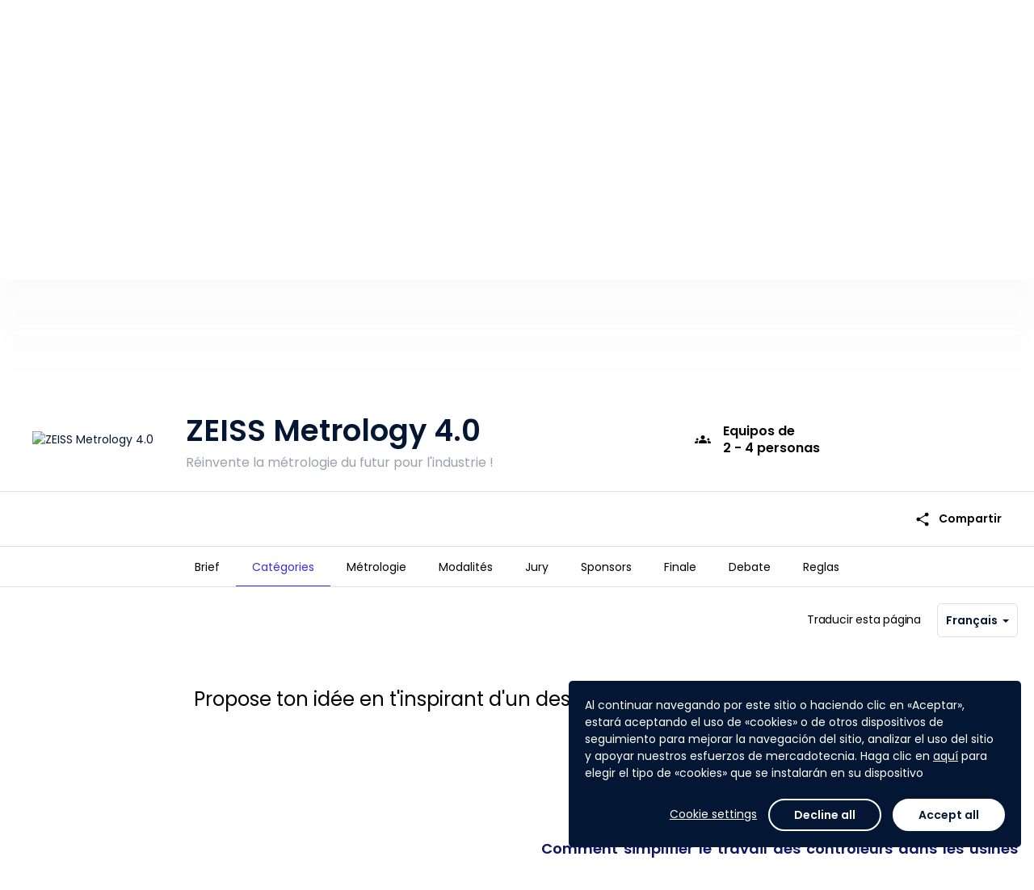

--- FILE ---
content_type: text/html; charset=utf-8
request_url: https://www.agorize.com/es/challenges/zeiss-metrologie/pages/categories?lang=fr
body_size: 10482
content:
<!DOCTYPE html><html lang="es"><head><!--Google Tag Manager--><script>(function(w,d,s,l,i){w[l]=w[l]||[];w[l].push({'gtm.start':
  new Date().getTime(),event:'gtm.js'});var f=d.getElementsByTagName(s)[0],
  j=d.createElement(s),dl=l!='dataLayer'?'&l='+l:'';j.async=true;j.src=
  'https://www.googletagmanager.com/gtm.js?id='+i+dl;f.parentNode.insertBefore(j,f);
})(window,document,'script','dataLayer', "GTM-5Z26VNG");</script><!--End Google Tag Manager--><title>Agorize - ZEISS Metrology 4.0</title><meta content="initial-scale=1" name="viewport" /><meta content="IE=edge" http-equiv="X-UA-Compatible" /><meta content="text/html;charset=UTF-8" http-equiv="Content-Type" /><meta content="no-cache" name="turbolinks-cache-control" /><meta content="imt33wxuhmf9okktb0tzkrq53iweyg72jspirv5kv91hxa2s12p70vw67256j7whzqsbm2gqqn6q8jwuhto-2y1195rvauxhi5f7n-jjgjxru41pvbkliboiurktpezb" name="norton-safeweb-site-verification" /><meta content="Réinvente la métrologie du futur pour l'industrie !" name="description" /><meta content="website" property="og:type" /><meta content="Agorize" property="og:title" /><meta content="Réinvente la métrologie du futur pour l'industrie !" property="og:description" /><meta content="https://cdn.fs.agorize.com/iw5zu23SRBqLPavw0IbU" property="og:image" /><meta content="992" property="og:width" /><meta content="700" property="og:height" /><meta content="https://www.agorize.com/es/challenges/zeiss-metrologie/pages/categories?lang=fr" property="og:url" /><meta content="summary" name="twitter:card" /><meta content="Agorize" name="twitter:title" /><meta content="Réinvente la métrologie du futur pour l'industrie !" name="twitter:description" /><meta content="https://cdn.fs.agorize.com/iw5zu23SRBqLPavw0IbU" name="twitter:image" /><link rel="stylesheet" href="/assets/print-22db648b6203f7c5a8323b2d29bc1115c235eb33f17c424188783d062536020e.css" media="print" data-turbolinks-track="reload" /><link rel="stylesheet" href="/assets/min_application-1568bbc1312f2c02649b0f2936b43aed165a43afc11835e623773a19345a80bc.css" media="all" data-turbolinks-track="reload" /><link rel="stylesheet" href="/packs/css/application-8b94fc97.css" media="all" /><style type="text/css">/* Hide "Submit" button on Asia and Europe step - TS-10545 - Billie - 24MAR2025 */
div[data-step-id="4072"] .pos-relative { display: none; }
div[data-step-id="4072"] > .content > .team-name-ajax-section,
div[data-step-id="4072"] > .content > .avatar-ajax-section,
div[data-step-id="4072"] > .content > .description-ajax-section,
div[data-step-id="4072"] > .content > .answer-ajax-section,
div[data-step-id="4072"] > hr,
div[data-step-id="4072"] > div:last-child { display: none; }
div[data-step-id="4073"] .pos-relative { display: none; }
div[data-step-id="4073"] > .content > .team-name-ajax-section,
div[data-step-id="4073"] > .content > .avatar-ajax-section,
div[data-step-id="4073"] > .content > .description-ajax-section,
div[data-step-id="4073"] > .content > .answer-ajax-section,
div[data-step-id="4073"] > hr,
div[data-step-id="4073"] > div:last-child { display: none; }

/* Hide "Submit" button on "関西大会① - 3月28日" step - TS-10545 - Billie - 24MAR2025 */
div[data-step-id="4054"] .pos-relative { display: none; }
div[data-step-id="4054"] > .content > .team-name-ajax-section,
div[data-step-id="4054"] > .content > .avatar-ajax-section,
div[data-step-id="4054"] > .content > .description-ajax-section,
div[data-step-id="4054"] > .content > .answer-ajax-section,
div[data-step-id="4054"] > hr,
div[data-step-id="4054"] > div:last-child { display: none; }
/* "東北大会 - 5月23日" step - 16MAY2025 */
div[data-step-id="4055"] .pos-relative { display: none; }
div[data-step-id="4055"] > .content > .team-name-ajax-section,
div[data-step-id="4055"] > .content > .avatar-ajax-section,
div[data-step-id="4055"] > .content > .description-ajax-section,
div[data-step-id="4055"] > .content > .answer-ajax-section,
div[data-step-id="4055"] > hr,
div[data-step-id="4055"] > div:last-child { display: none; }
/* "関西大会② - 5月30日" step - 25MAY2025 */
div[data-step-id="4056"] .pos-relative { display: none; }
div[data-step-id="4056"] > .content > .team-name-ajax-section,
div[data-step-id="4056"] > .content > .avatar-ajax-section,
div[data-step-id="4056"] > .content > .description-ajax-section,
div[data-step-id="4056"] > .content > .answer-ajax-section,
div[data-step-id="4056"] > hr,
div[data-step-id="4056"] > div:last-child { display: none; }
/* "関東大会 - 6月4日" step - 25MAY2025 */
div[data-step-id="4057"] .pos-relative { display: none; }
div[data-step-id="4057"] > .content > .team-name-ajax-section,
div[data-step-id="4057"] > .content > .avatar-ajax-section,
div[data-step-id="4057"] > .content > .description-ajax-section,
div[data-step-id="4057"] > .content > .answer-ajax-section,
div[data-step-id="4057"] > hr,
div[data-step-id="4057"] > div:last-child { display: none; }

/* Hide Count Down on Challenge 2895 - TS-10447 - Belle - 12FEB2025 */
#challenge-2895 .key-information .info-days-left,
#challenge-2895 div[data-vue="remaining-time"] { display: none; }
#challenge-2900 .key-information .info-days-left,
#challenge-2900 div[data-vue="remaining-time"] { display: none; }
#challenge-2895 #participation-form .participation-countdown,
#challenge-2900 #participation-form .participation-countdown { display: none; }

/* Hide super admin tabs - Billie - TS-10323 0 21JAN2025 */
div[aria-label="Super admin navigation sidebar"] #navigation-link-admins, #menu-admins,
#navigation-link-page_builder, #menu-page_builder,
#navigation-link-platform_posts, #menu-platform_posts,
#navigation-link-platform_settings, 
#navigation-link-rewardable_events, #menu-rewardable_events,
#navigation-link-terms, #menu-terms,
#navigation-link-privacy_policies, #menu-privacy_policies,
#navigation-link-legal_notices, #menu-legal_notices
#navigation-link-translation_centers { display: none; }
body[data-challenge-business-type] #menu-admins { display: block; }

/* Hide translation center on nav - Billie - 25JAN2024 */
#menu-translation_centers,
#sidebar-submenu-translation_centers { display: none; }

/* Fix Conversations text wrap causing layout breaks - Billie - 09MAY2023 */
.conversations-panel .message-body p { overflow-wrap: anywhere; }

/* Hide "Rules" tab - TS-7262 (Tech4Women 2023) - Billie - 08MAR2023
#challenge-2689 #nav-rules { display: none; } */

/* Hide features - TS-7047 (Bacombe) - Billie - 16JAN2023 */
body[data-challenge-id="2667"] #menu-mentors_monitoring { display: none; }
body[data-challenge-id="2667"].admin-officials a[href$="mentor_applications"] { display: none; }
body[data-challenge-id="2667"].admin-officials a[href$="new?role=mentor"] { display: none; }
body[data-challenge-id="2667"] .jury_allow_mentor_application { display: none; }
#edit_challenge_2667 > label:nth-child(31),
#edit_challenge_2667 > p:nth-child(32),
#edit_challenge_2667 > div:nth-child(33) { display: none; }
body[data-challenge-id="2667"].admin-challenges-steps-juries-new div[data-kind="investment"] { display: none; }
/* "Admin & Mentors" -> "Admin" */
body[data-challenge-id="2667"] #menu-admin_mentor a.auto .media-body > span { font-size: 0; line-height: 0; }
body[data-challenge-id="2667"] #menu-admin_mentor a.auto .media-body > span:after { content: "Admin"; display: inline-block; font-size: 13px; line-height: 19.5px; }
/* "Add admin/mentor" -> "Add admin" */
body[data-challenge-id="2667"].admin-officials-index #bs-example-navbar-collapse-1 .navbar-right button.dropdown-toggle span:nth-child(2) { font-size: 0; line-height: 0; }
body[data-challenge-id="2667"].admin-officials-index #bs-example-navbar-collapse-1 .navbar-right button.dropdown-toggle span:nth-child(2):after { content: "Add admin"; display: inline-block; font-size: 14px; line-height: 20px; }
/* Hide investment type */
body[data-challenge-id="2667"].admin-challenges-steps-juries-new div[data-kind="investment"] { display: none; }

/*Remove language change banner on landing page - Mathieu - 12SEP2022*/
.platform_pages .banner.bg-primary {display: none;}

/*  Hide features - TS-6452 (VentureBlick) - Billie - 08AUG2022 */
body[data-challenge-id="2620"] #menu-mentors-monitoring { display: none; }
body[data-challenge-id="2620"].admin-officials a[href$="mentor_applications"] { display: none; }
body[data-challenge-id="2620"].admin-officials a[href$="new?role=mentor"] { display: none; }
body[data-challenge-id="2620"] .jury_allow_mentor_application { display: none; }
#edit_challenge_2620 > label:nth-child(29),
#edit_challenge_2620 > p:nth-child(30),
#edit_challenge_2620 > div:nth-child(31) { display: none; }
body[data-challenge-id="2620"].admin-challenges-steps-juries-new div[data-kind="investment"] { display: none; }
/* "Admin & Mentors" -> "Admin" */
body[data-challenge-id="2620"] #menu-mentor-applications a.auto .media-body > span { font-size: 0; line-height: 0; }
body[data-challenge-id="2620"] #menu-mentor-applications a.auto .media-body > span:after { content: "Admin"; display: inline-block; font-size: 13px; line-height: 19.5px; }
/* "Add admin/mentor" -> "Add admin" */
body[data-challenge-id="2620"].admin-officials-index #bs-example-navbar-collapse-1 .navbar-right button.dropdown-toggle span:nth-child(2) { font-size: 0; line-height: 0; }
body[data-challenge-id="2620"].admin-officials-index #bs-example-navbar-collapse-1 .navbar-right button.dropdown-toggle span:nth-child(2):after { content: "Add admin"; display: inline-block; font-size: 14px; line-height: 20px; }
/* Hide "Create a new design" */
body[data-challenge-id="2620"] .super-card .add-asset .media span:nth-child(3),
body[data-challenge-id="2620"] .super-card .add-asset .media p:last-child { display: none; }


/*  Hide add mentors + monitoring - TS-6400 (SupplyChain4ResponsibleBeauty) - Billie - 26JUL2022 */
body[data-challenge-id="2596"] #menu-mentors-monitoring { display: none; }
body[data-challenge-id="2596"].admin-officials a[href$="mentor_applications"] { display: none; }
body[data-challenge-id="2596"].admin-officials a[href$="new?role=mentor"] { display: none; }
body[data-challenge-id="2596"] .jury_allow_mentor_application { display: none; }
#edit_challenge_2596 > label:nth-child(29),
#edit_challenge_2596 > p:nth-child(30),
#edit_challenge_2596 > div:nth-child(31) { display: none; }

/*  Hide add step - TS-6400 (SupplyChain4ResponsibleBeauty) - Billie - 26JUL2022 */
body[data-challenge-id="2596"].admin-challenges-timelines .add-step { display: none; }

/* Hide mentors - TS-6421 - Billie - 1AUG2022 */
body[data-challenge-id="2617"] #menu-mentors-monitoring { display: none; }
body[data-challenge-id="2617"].admin-officials a[href$="mentor_applications"] { display: none; }
body[data-challenge-id="2617"].admin-officials a[href$="new?role=mentor"] { display: none; }
body[data-challenge-id="2617"] .jury_allow_mentor_application { display: none; }
#edit_challenge_2617 > label:nth-child(29),
#edit_challenge_2617 > p:nth-child(30),
#edit_challenge_2617 > div:nth-child(31) { display: none; }

/* Hide "Investment" type - TS-6421 - Billie - 1AUG22 */
body[data-challenge-id="2617"].admin-challenges-steps-juries-new div[data-kind="investment"] { display: none; }

/* Hide "Platform settings" - Billie - 28NOV2923 */
.nav-primary #menu-platform_settings,
.sidebar-menus a.no-flag-submenu[href*="admin%2Fsettings%2Fgeneral_settings"] { display: none; }

/*Modifs Style Pierre*/
#footer {
background-color: #07072D;
}</style><script>
//<![CDATA[
window.gon={};gon.participate_modal=null;gon.algoliaSearchKeys={};gon.brandName="agorize";gon.filestackApiKey="AbloNOecXTkOvWvIAdRfRz";gon.requestParameters={"lang":"fr","controller":"pages/regulars","action":"show","locale":"es","challenge_id":"zeiss-metrologie","id":"categories"};gon.userAvatarColors=["3D8BFD","9EC5FE","1CFE2F","A370F7","C29FFA","E0CFFC","8C68CD","C5B3E6","E2D9F3","D63384","E685B5","F7D6E6","DC3545","EA868F","F8D7DA","FD7E14","FEB272","FFE5D0","FFC107","FFDA6A","FFF3CD","75B798","A3CFBB","D1E7DD","20C997","79DFC1","D2F4EA","3DD5F3","9EEAF9","CFF4FC"];gon.currentUser=null;gon.env="production";gon.hideYammerShare=false;gon.ipstackApiKey=null;gon.whitelistedDomains=["https://cdn.fs.agorize.com","https://www.youtube.com","https://youtube.com","https://youtu.be","https://drive.google.com","https://docs.google.com","https://github.com"];gon.locale="es";
//]]>
</script><script src="https://s0.assets-yammer.com/assets/platform_social_buttons.min.js"></script><script src="/assets/common-aeb66b0bd486db6960e45f03162171e76da817eeda4e51379f93ab86e83878aa.js" data-turbolinks-track="reload"></script>
<script src="/assets/application-a2647590f7f25210ea030b263137655eeca595870d08208783feabb8a320f7bb.js" data-turbolinks-track="reload"></script><script src="https://cdn.jsdelivr.net/npm/instantsearch.js@2.10.5/dist/instantsearch.min.js"></script><script src="/packs/js/common-683b639253b50a85f2b2.js" data-turbolinks-track="reload"></script>
<script src="/packs/js/application-a33d72a8a2861aef13a5.js" data-turbolinks-track="reload"></script><script src="https://maps.googleapis.com/maps/api/js?key=AIzaSyCss99stUsqQefs50rtKUqFoYfy_Y2j7zo&amp;language=es&amp;callback=map.init" async="async" defer="defer"></script><meta name="csrf-param" content="authenticity_token" />
<meta name="csrf-token" content="u6tnD38oujoRsJK23hOm5SjMiE9iMnjKpNB4u24LcO0EgubPsLyFiOT9P55Kzdu5LkgTsEW_NCWB9PAcErZZnA" /><meta name="csp-nonce" /><script src="https://static.fs.agorize.com/filestack-js/3.35.4/filestack.min.js" type="text/javascript"></script><script>
//<![CDATA[
var filestack_client = filestack.init('AbloNOecXTkOvWvIAdRfRz', {"cname":"fs.agorize.com"});
//]]>
</script><link href="https://agorize-activestorage-agorize.s3.eu-west-3.amazonaws.com/fhmfjeko15e35vkgjohjderc3mg1" rel="icon" type="image/ico" /></head><body class="pages-regulars pages-regulars-show   noFocus" data-turbolinks="true" id="challenge-354"><noscript><iframe height="0" src="https://www.googletagmanager.com/ns.html?id=GTM-5Z26VNG" style="display:none;visibility:hidden" width="0"></iframe></noscript><div class="main"><div data-vue="cookie-consent"><the-cookie-consent></the-cookie-consent></div><nav class="navbar-side bg-base"><div class="tab"><p class="title">Plataforma</p><ul class="nav nav-main"><li><a href="/?locale=es">Inicio</a></li><li id="nav-challenges"><a href="/web/es/challenges">Lista de retos</a></li><li><a data-turbolinks="false" data-remote="true" href="/es/help/success_centers"><span class="material-symbols-rounded icn-md hidden-xs font-weight-normal">help</span><span class="hidden visible-xs-inline">Ayuda y asistencia técnica</span></a></li></ul><p class="title">Mi cuenta</p><ul class="nav nav-main"><li id="nav-create-account"><a href="/es/users/sign_up?redirect_to=%2Fes%2Fchallenges%2Fzeiss-metrologie">Registrarse</a></li><li class="login" id="nav-log-in"><a href="/es/users/sign_in?redirect_to=https%3A%2F%2Fwww.agorize.com%2Fes%2Fchallenges%2Fzeiss-metrologie%2Fpages%2Fcategories%3Flang%3Dfr">Iniciar sesión</a></li></ul></div></nav><nav class="navbar-top"><a class="nav-side-trigger" data-turbolinks="false" href="#"><span class="material-symbols-rounded ">menu</span></a><div class="header-menu"><div class="navbar-header"><div class="brand-logo"><a class="navbar-brand" href="/?locale=es"><img alt="Agorize Inicio" src="https://agorize-assets.s3.eu-west-3.amazonaws.com/logo_agorize_newx2.png" /><span class="sr-only">Agorize</span></a></div></div><div class="navbar-collapse hidden-xs"><div class="navbar-left"><ul><li id="nav-challenges"><a href="/web/es/challenges">Lista de retos</a></li></ul></div><div class="navbar-right"><ul><li id="nav-create-account"><a href="/es/users/sign_up?redirect_to=%2Fes%2Fchallenges%2Fzeiss-metrologie">Registrarse</a></li><li class="login" id="nav-log-in"><a href="/es/users/sign_in?redirect_to=https%3A%2F%2Fwww.agorize.com%2Fes%2Fchallenges%2Fzeiss-metrologie%2Fpages%2Fcategories%3Flang%3Dfr">Iniciar sesión</a></li></ul></div></div></div></nav><nav class="navbar-side right bg-base"><ul class="user-notifications-dropdown"><li class="setting-notifications text-center"><a class="text-primary" oncontextmenu="return false;" href="/web/es/account/notification_settings/edit">Parámetros de las notificaciones</a></li><li class="user-notifications"><div class="loader" data-loader=""><div class="preload"><div class="spinner-layer"><div class="circle-clipper left"><div class="circle"></div></div><div class="gap-patch"><div class="circle"></div></div><div class="circle-clipper right"><div class="circle"></div></div></div></div></div><div class="empty-message m-t-xl m-b-xl hidden"><p class="text-center">Ninguna notificación</p></div><ul class="list-user-notifications hidden"></ul><a class="user-notifications-more text-center text-primary hidden" data-remote="true" href="/es/user/notifications">Ver más notificaciones</a></li></ul></nav><style type="text/css">#hero-wrapper .cover {
  background: url('https://cdn.fs.agorize.com/jO2KXOCwSaageM4IbXh7') no-repeat center center;
  background-size: auto 100%;
  min-height: 410px;
  height: 0 !important;
}

#hero-wrapper .cover::before {
  content: '';
  position: absolute;
  background: linear-gradient(180deg, rgba(237,237,237,0.8) 0%,
    rgba(255,255,255,1) 100%),
    url('https://cdn.fs.agorize.com/jO2KXOCwSaageM4IbXh7') no-repeat center center;
  filter: blur(8px);
  opacity: 0.8;
  width: 100%;
  height: 100%;
  z-index: -1;
}

@media (min-width: 768px) {
  #hero-wrapper .cover {
    background: url('https://cdn.fs.agorize.com/iw5zu23SRBqLPavw0IbU') no-repeat center center;
    background-size: auto 100%;
  }

  #hero-wrapper .cover::before {
    content: '';
    position: absolute;
    background: linear-gradient(180deg, rgba(237,237,237,0.8) 0%,
      rgba(255,255,255,1) 100%),
      url('https://cdn.fs.agorize.com/iw5zu23SRBqLPavw0IbU') no-repeat center center;
    filter: blur(8px);
    opacity: 0.8;
    width: 100%;
    height: 100%;
    z-index: -1;
  }
}

@media (min-width: 992px) {
  #hero-wrapper .cover {
    background: url('https://cdn.fs.agorize.com/YdQN9st5T7mHvF8lgNQm') no-repeat center center;
    background-size: auto 100%;
    min-height: 420px;
  }

  #hero-wrapper .cover::before {
    content: '';
    position: absolute;
    background: linear-gradient(180deg, rgba(237,237,237,0.8) 0%,
      rgba(255,255,255,1) 100%),
      url('https://cdn.fs.agorize.com/YdQN9st5T7mHvF8lgNQm') no-repeat center center;
    filter: blur(8px);
    opacity: 0.8;
    width: 100%;
    height: 100%;
    z-index: -1;
    background-size: cover;
  }
}

@media (min-width: 1500px) {
  #hero-wrapper .cover {
    min-height: 540px;
  }
}

@media (min-width: 1922px) {
  #hero-wrapper .cover {
    min-height: 700px;
  }
}</style><div id="hero-wrapper"><div class="cover"></div><div class="key-information"><div class="container"><div class="row flex-center-sm"><div class="col-sm-2 col-md-2 hidden-xs"><div class="logo-challenge"><a href="/es/challenges/zeiss-metrologie"><img alt="ZEISS Metrology 4.0" src="https://cdn.fs.agorize.com/9gpS9aubRwerqss9hKWj" /></a></div></div><div class="col-xs-12 col-sm-6 col-md-6"><div class="slogan-challenge"><h1>ZEISS Metrology 4.0</h1><h2 class="text-secondary">Réinvente la métrologie du futur pour l'industrie !</h2></div></div><div class="col-sm-2 col-md-2 hidden-xs info-team-size"><div><div class="media-left media-middle"><span class="material-symbols-rounded text-secondary m-r-xs">groups</span></div><div class="media-body media-middle"><p class="h6 m-n text-secondary"><strong>Equipos de</strong> <br>2 - 4 personas</p></div></div></div><div class="col-xs-12 col-sm-2 col-md-2 m-t-sm info-days-left"><div class="media-body media-middle no-padder"></div><div class="media-right media-middle text-right"><div class="visible-xs"><div class="share"><a class="btn btn-sm font-weight-medium text-secondary" href="#"><span class="material-symbols-rounded m-r-sm">share</span>Compartir</a><ul class="list-share hidden"><li><a target="_blank" href="https://www.facebook.com/sharer/sharer.php?u=https%3A%2F%2Fwww.agorize.com%2Fes%2Fchallenges%2Fzeiss-metrologie%2Fpages%2Fcategories%3Flang%3Dfr"><img src="/assets/icons/sso/ri_facebook-box-fill-2ef7924d2430ae7e8c006408dfa5fb719fd0d091485b2762ea53c41ae7c49c60.svg" /></a></li><li><a target="_blank" href="https://twitter.com/intent/tweet?text=%C2%A1Estoy+participando+en+el+ZEISS+Metrology+4.0+impulsado+por+%40agorize%21 https%3A%2F%2Fwww.agorize.com%2Fes%2Fchallenges%2Fzeiss-metrologie%2Fpages%2Fcategories%3Flang%3Dfr"><img src="/assets/icons/sso/ri_twitter-x-fill-b328a9e178d4859287d93855004ec7c4ddd82f05e80fb67930f4c93a73d8cbaa.svg" /></a></li><li><a target="_blank" href="https://www.linkedin.com/shareArticle?mini=true&amp;url=https%3A%2F%2Fwww.agorize.com%2Fes%2Fchallenges%2Fzeiss-metrologie%2Fpages%2Fcategories%3Flang%3Dfr&amp;name=ZEISS+Metrology+4.0&amp;summary=%27%C2%A1Estoy+participando+en+el+ZEISS+Metrology+4.0+impulsado+por+Agorize%21+M%C3%A1s+informaci%C3%B3n%3A+https%253A%252F%252Fwww.agorize.com%252Fes%252Fchallenges%252Fzeiss-metrologie%252Fpages%252Fcategories%253Flang%253Dfr%27"><img src="/assets/icons/sso/ri_linkedin-fill-68c98d4c82c44a6e0035fc3fb0b48154d1b8d958000386f2e726508d188f9445.svg" /></a></li><li><a target="_blank" href="#"><img src="/assets/icons/sso/cib_yammer-d882d6010c5e0ff94dc80e43b50d4befdc0708083c45b871088fec4f53d72a7e.svg" /></a></li><li><a target="_blank" href="/cdn-cgi/l/email-protection#[base64]"><span class="material-symbols-rounded no-fill">account_box</span></a></li></ul></div></div></div></div></div></div></div></div><div class="menu-static"><div class="hidden-xs" id="enrollment-nav"><div class="container"><div class="row"><div class="col-xs-12"><div class="content"><div class="media-body media-middle"><div class="enrollment-up"><div class="pull-right"><div class="share"><a class="btn btn-sm font-weight-medium text-secondary" href="#"><span class="material-symbols-rounded m-r-sm">share</span>Compartir</a><ul class="list-share hidden"><li><a target="_blank" href="https://www.facebook.com/sharer/sharer.php?u=https%3A%2F%2Fwww.agorize.com%2Fes%2Fchallenges%2Fzeiss-metrologie%2Fpages%2Fcategories%3Flang%3Dfr"><img src="/assets/icons/sso/ri_facebook-box-fill-2ef7924d2430ae7e8c006408dfa5fb719fd0d091485b2762ea53c41ae7c49c60.svg" /></a></li><li><a target="_blank" href="https://twitter.com/intent/tweet?text=%C2%A1Estoy+participando+en+el+ZEISS+Metrology+4.0+impulsado+por+%40agorize%21 https%3A%2F%2Fwww.agorize.com%2Fes%2Fchallenges%2Fzeiss-metrologie%2Fpages%2Fcategories%3Flang%3Dfr"><img src="/assets/icons/sso/ri_twitter-x-fill-b328a9e178d4859287d93855004ec7c4ddd82f05e80fb67930f4c93a73d8cbaa.svg" /></a></li><li><a target="_blank" href="https://www.linkedin.com/shareArticle?mini=true&amp;url=https%3A%2F%2Fwww.agorize.com%2Fes%2Fchallenges%2Fzeiss-metrologie%2Fpages%2Fcategories%3Flang%3Dfr&amp;name=ZEISS+Metrology+4.0&amp;summary=%27%C2%A1Estoy+participando+en+el+ZEISS+Metrology+4.0+impulsado+por+Agorize%21+M%C3%A1s+informaci%C3%B3n%3A+https%253A%252F%252Fwww.agorize.com%252Fes%252Fchallenges%252Fzeiss-metrologie%252Fpages%252Fcategories%253Flang%253Dfr%27"><img src="/assets/icons/sso/ri_linkedin-fill-68c98d4c82c44a6e0035fc3fb0b48154d1b8d958000386f2e726508d188f9445.svg" /></a></li><li><a target="_blank" href="#"><img src="/assets/icons/sso/cib_yammer-d882d6010c5e0ff94dc80e43b50d4befdc0708083c45b871088fec4f53d72a7e.svg" /></a></li><li><a target="_blank" href="/cdn-cgi/l/email-protection#[base64]"><span class="material-symbols-rounded no-fill">account_box</span></a></li></ul></div></div></div><div class="enrollment-down"><div class="challenge-detail"><div class="area-logo"><div class="logo-challenge"><a tabindex="-1" href="/es/challenges/zeiss-metrologie"><img alt="ZEISS Metrology 4.0" src="https://cdn.fs.agorize.com/9gpS9aubRwerqss9hKWj" /></a></div></div><div class="slogan-challenge"><p>ZEISS Metrology 4.0</p></div></div></div></div></div></div></div></div></div><div class="navbar-tabs bg-white text-center"><button aria-expanded="false" class="btn-dropdown text-secondary visible-xs" data-toggle="dropdown" type="button"><span class="caret m-l-sm"></span></button><div class="nav-control"><a class="left quiet" tabindex="-1" href="#"><span class="material-symbols-rounded">chevron_left</span><span class="m-l-sm">Más</span><div class="sr-only">Anterior</div></a><a class="right quiet" tabindex="-1" href="#"><span class="m-r-sm">Más</span><span class="material-symbols-rounded">chevron_right</span><div class="sr-only">Siguiente</div></a></div><ul class="nav" role="list"><li class=" "><a href="/es/challenges/zeiss-metrologie?lang=fr"><span>Brief</span></a></li><li class="active "><a href="/es/challenges/zeiss-metrologie/pages/categories?lang=fr"><span>Catégories</span></a></li><li class=" "><a href="/es/challenges/zeiss-metrologie/pages/metrologie?lang=fr"><span>Métrologie</span></a></li><li class=" "><a href="/es/challenges/zeiss-metrologie/pages/modalites?lang=fr"><span>Modalités</span></a></li><li class=" "><a href="/es/challenges/zeiss-metrologie/pages/jury?lang=fr"><span>Jury</span></a></li><li class=" "><a href="/es/challenges/zeiss-metrologie/pages/sponsors?lang=fr"><span>Sponsors</span></a></li><li class=" "><a href="/es/challenges/zeiss-metrologie/pages/finale?lang=fr"><span>Finale</span></a></li><li class=" "><a href="/es/users/sign_up?redirect_to=%2Fes%2Fchallenges%2Fzeiss-metrologie%2Fcommunity"><span>Debate</span></a></li><li id="nav-rules" class=" "><a href="/es/challenges/zeiss-metrologie/agreements?lang=fr"><span>Reglas</span></a></li></ul></div></div><!--[if lt IE 9]><script>var updateHero = function() {  var url = 'https://cdn.fs.agorize.com/jO2KXOCwSaageM4IbXh7';  if ($(window).width() >= 992) {    url = 'https://cdn.fs.agorize.com/YdQN9st5T7mHvF8lgNQm';  } else if ($(window).width() >= 768) {    url = 'https://cdn.fs.agorize.com/iw5zu23SRBqLPavw0IbU';  }  $('#hero-wrapper .cover').css('background', 'url(' + url + ') no-repeat center center');};$(document).on('turbolinks:load', function () {  updateHero();  $(window).on('resize', updateHero);});</script><![endif]--><div class="challenge-page"><div class="container"><div class="row-10"><div class="col-xs-10"><div class="brief-language"><p>Traducir esta página</p><form><div class="select-language"><a class="btn btn-sm btn-lang bg-white to-top" href="#">Français<span class="caret"></span></a><ul class="list-language bg-white from-top"><li class="selected"><a href="/es/challenges/zeiss-metrologie/pages/categories?lang=fr">Français</a></li><li><a href="/es/challenges/zeiss-metrologie/pages/categories?lang=en">English</a></li></ul></div></form></div></div></div></div><div id="template-3878"><div class="text-md text-bloc text-base">&nbsp;</div>
<style><!--
@media screen and (max-width: 768px){
    .image{
    width: 60%;
    margin: auto !important;

  }
}

.featurette{
  padding-top: 15px;
  padding-bottom: 15px;
}

/*  mobile  */
.portrait-featurette .image .picto-1,
.portrait-featurette .image .picto-2,
.portrait-featurette .image .picto-3,
.portrait-featurette .image .picto-4{
  width: 350px;
  margin: auto;
}
.team-size {
  display:none;
}

/*  tablet  */
@media screen and (min-width: 768px){
  .portrait-featurette .image .picto-1{
    margin-top: 250px;
  }
  .portrait-featurette .image .picto-2{
    margin-top: 250px;
  }
  .portrait-featurette .image .picto-3{
    margin-top: 250px;
  }
  .portrait-featurette .image .picto-4{
    margin-top: 250px;
  }

  .image{
    width: 80%;
    margin: auto !important;
  }
}

/*  desktop  */
@media screen and (min-width: 992px){
  .portrait-featurette .image .picto-1{
    margin-top: 5px;
  }
  .portrait-featurette .image .picto-2{
    margin-top: 5px;
  }
  .portrait-featurette .image .picto-3{
    margin-top: 5px;
  }
  .portrait-featurette .image .picto-4{
    margin-top: 5px;
  }

    .image{
    width: 100%;
    margin: auto !important;
  }
}
--></style>
<div class="container">
<div class="row-10">
<div class="col-xs-10 col-sm-8 col-sm-offset-1">
<div id="template-5">
<div class="portrait-featurette featurette">
<div class="container-full">
<div class="row-10" style="text-align: center;"><span style="font-size: 24px;">Propose ton id&eacute;e en t'inspirant d'un des quatre th&egrave;mes ci-dessous :</span></div>
<div class="row-10" style="text-align: center;">&nbsp;</div>
</div>
</div>
</div>
</div>
</div>
</div></div><div id="template-3997"><div data-vue="base-article"><base-article data="{&quot;article_id&quot;:3997,&quot;title&quot;:&quot;\u003ch3 class=\&quot;title-one text-center\&quot; style=\&quot;font-size: 28px; line-height: 36px; margin: 0px; opacity: 1; text-align: center;\&quot;\u003e\u003cspan style=\&quot;color: #0b1465;\&quot;\u003eR\u0026eacute;alit\u0026eacute; augment\u0026eacute;e\u003c/span\u003e\u003c/h3\u003e&quot;,&quot;body&quot;:&quot;\u003cdiv class=\&quot;text-md text-bloc text-base\&quot;\u003e\r\n\u003cp style=\&quot;font-size: 16px; line-height: 24px; margin: 0px; opacity: 1; text-align: center;\&quot;\u003e\u003cspan style=\&quot;color: #0b1465;\&quot;\u003e\u0026nbsp;\u003c/span\u003e\u003c/p\u003e\r\n\u003cp style=\&quot;font-size: 16px; line-height: 24px; margin: 0px; opacity: 1; text-align: justify;\&quot;\u003e\u003cspan style=\&quot;font-size: 18px; color: #0b1465;\&quot;\u003e\u003cstrong\u003eComment simplifier le travail des contr\u0026ocirc;leurs dans les usines tout en leur apportant les outils du futur ?\u003c/strong\u003e\u003c/span\u003e\u003cbr /\u003e\u003c/p\u003e\r\n\u003cp style=\&quot;font-size: 16px; line-height: 24px; margin: 0px; opacity: 1; text-align: center;\&quot;\u003e\u0026nbsp;\u003c/p\u003e\r\n\u003cdiv\u003e\r\n\u003cp style=\&quot;text-align: left;\&quot;\u003e\u003cspan style=\&quot;font-size: 16px;\&quot;\u003e\u003cem\u003eLa\u0026nbsp;r\u0026eacute;alit\u0026eacute; augment\u0026eacute;e, qu&#39;est ce que c&#39;est ?\u003c/em\u003e\u003c/span\u003e\u003c/p\u003e\r\n\u003cp style=\&quot;text-align: justify;\&quot;\u003e\u003cspan style=\&quot;font-size: 16px;\&quot;\u003eIl s&#39;agit d&#39;une\u0026nbsp;\u003cspan style=\&quot;color: #0b1465;\&quot;\u003e\u003cstrong\u003esuperposition de la r\u0026eacute;alit\u0026eacute; et d&#39;\u0026eacute;l\u0026eacute;ments\u003c/strong\u003e\u003c/span\u003e\u0026nbsp;(sons, images 2D, 3D, vid\u0026eacute;os,\u0026nbsp;etc.) calcul\u0026eacute;s par un\u0026nbsp;syst\u0026egrave;me informatique\u0026nbsp;en\u0026nbsp;temps r\u0026eacute;el.\u0026nbsp;\u0026nbsp;Autrement dit, on cherche \u0026agrave; incruster de fa\u0026ccedil;on r\u0026eacute;aliste des objets virtuels dans une s\u0026eacute;quence d&#39;images.\u003c/span\u003e\u003c/p\u003e\r\n\u003cp style=\&quot;text-align: justify;\&quot;\u003e\u003cspan style=\&quot;font-size: 16px;\&quot;\u003eCes applications sont multiples et touchent de plus en plus de domaines\u0026nbsp;(jeu vid\u0026eacute;o, industrie, m\u0026eacute;dical, etc).\u003c/span\u003e\u003c/p\u003e\r\n\u003cp class=\&quot;m_-42520903567092590MsoListParagraph\&quot; style=\&quot;text-align: justify;\&quot;\u003e\u0026nbsp;\u003c/p\u003e\r\n\u003cp class=\&quot;m_-42520903567092590MsoListParagraph\&quot; style=\&quot;text-align: justify;\&quot;\u003e\u003cspan style=\&quot;font-size: 16px;\&quot;\u003eZEISS t&#39;invite ici \u0026agrave; r\u0026eacute;fl\u0026eacute;chir \u0026agrave; des\u0026nbsp;probl\u0026eacute;matiques au c\u0026oelig;ur de la\u0026nbsp;\u003cspan style=\&quot;color: #0b1465;\&quot;\u003e\u003cstrong\u003em\u0026eacute;trologie du futur\u003c/strong\u003e\u003c/span\u003e\u0026nbsp;:\u003c/span\u003e\u003c/p\u003e\r\n\u003cul style=\&quot;list-style-type: circle;\&quot;\u003e\r\n\u003cli class=\&quot;m_-42520903567092590MsoListParagraph\&quot; style=\&quot;text-align: justify;\&quot;\u003e\u003cspan style=\&quot;font-size: 16px;\&quot;\u003eComment am\u0026eacute;liorer le travail quotidien pour le rendre plus productif et fluide ?\u003c/span\u003e\u003cu\u003e\u003c/u\u003e\u003c/li\u003e\r\n\u003cli class=\&quot;m_-42520903567092590MsoListParagraph\&quot; style=\&quot;text-align: justify;\&quot;\u003e\u003cspan style=\&quot;font-size: 16px;\&quot;\u003eComment faire face\u0026nbsp;au besoin de formations lorsqu&#39;il y a une faible disponibilit\u0026eacute; de machines ?\u0026nbsp;\u003c/span\u003e\u003c/li\u003e\r\n\u003c/ul\u003e\r\n\u003c/div\u003e\r\n\u003c/div\u003e&quot;,&quot;media&quot;:{&quot;type&quot;:&quot;image&quot;,&quot;value&quot;:&quot;https://cdn.fs.agorize.com/S0qmZI7dTJKizXjABTjw&quot;,&quot;width&quot;:&quot;1_2&quot;,&quot;h_position&quot;:&quot;left&quot;,&quot;v_position&quot;:&quot;center&quot;}}"></base-article></div></div><div id="template-3998"><div data-vue="base-article"><base-article data="{&quot;article_id&quot;:3998,&quot;title&quot;:&quot;\u003ch3 style=\&quot;font-size: 28px; line-height: 36px; margin: 0px; opacity: 1; text-align: center;\&quot;\u003e\u003cspan style=\&quot;color: #0b1465;\&quot;\u003eBig data et\u0026nbsp;flux d&#39;information\u003c/span\u003e\u003c/h3\u003e&quot;,&quot;body&quot;:&quot;\u003cp style=\&quot;font-size: 16px; line-height: 24px; margin: 0px; opacity: 1; text-align: justify;\&quot;\u003e\u0026nbsp;\u003c/p\u003e\r\n\u003cp style=\&quot;font-size: 16px; line-height: 24px; margin: 0px; opacity: 1; text-align: justify;\&quot;\u003eLa m\u0026eacute;trologie d\u0026rsquo;aujourd\u0026rsquo;hui, et encore plus celle de demain, est au centre du \u003cspan style=\&quot;color: #0b1465;\&quot;\u003e\u003cstrong\u003eBig data\u003c/strong\u003e\u003c/span\u003e.\u0026nbsp;Mesurer, traiter et comparer des r\u0026eacute;sultats de mesure et de production prend une part croissante dans la m\u0026eacute;tier de m\u0026eacute;trologue.\u003cbr /\u003e\u003c/p\u003e\r\n\u003cp style=\&quot;font-size: 16px; line-height: 24px; margin: 0px; opacity: 1; text-align: justify;\&quot;\u003e\u0026nbsp;\u003c/p\u003e\r\n\u003cp style=\&quot;font-size: 16px; line-height: 24px; margin: 0px; opacity: 1; text-align: justify;\&quot;\u003e\u003cspan style=\&quot;color: #0b1465; font-size: 18px;\&quot;\u003e\u003cstrong\u003eZEISS a besoin de toi pour trouver comment\u0026nbsp;optimiser ces flux d\u0026rsquo;information dans les usines du futur.\u003c/strong\u003e\u003c/span\u003e\u003c/p\u003e\r\n\u003cp style=\&quot;font-size: 16px; line-height: 24px; margin: 0px; opacity: 1; text-align: left;\&quot;\u003e\u0026nbsp;\u003c/p\u003e\r\n\u003cp style=\&quot;font-size: 16px; line-height: 24px; margin: 0px; opacity: 1; text-align: left;\&quot;\u003eVoici quelques pistes de r\u0026eacute;flexions :\u003c/p\u003e\r\n\u003cul style=\&quot;list-style-type: circle;\&quot;\u003e\r\n\u003cli style=\&quot;font-size: 16px; line-height: 24px; margin: 5px; opacity: 1; text-align: left; padding-left: 15px;\&quot;\u003eTravailler sur le suivi des moyens de production et moyens de contr\u0026ocirc;le en temps r\u0026eacute;el (online)\u003c/li\u003e\r\n\u003cli style=\&quot;font-size: 16px; line-height: 24px; margin: 5px; opacity: 1; text-align: left; padding-left: 15px;\&quot;\u003e\r\n\u003cp style=\&quot;font-size: 16px; line-height: 24px; text-align: left; margin: 5px; opacity: 1;\&quot;\u003eCroiser\u0026nbsp;les donn\u0026eacute;es issues des diff\u0026eacute;rentes usines de fabrication\u003c/p\u003e\r\n\u003c/li\u003e\r\n\u003cli style=\&quot;font-size: 16px; line-height: 24px; margin: 5px; opacity: 1; text-align: left; padding-left: 15px;\&quot;\u003e\r\n\u003cp style=\&quot;font-size: 16px; line-height: 24px; text-align: left; margin: 5px; opacity: 1;\&quot;\u003ePrendre en compte les capacit\u0026eacute;s des machines pour effectuer des contr\u0026ocirc;les plus justes\u003c/p\u003e\r\n\u003c/li\u003e\r\n\u003cli style=\&quot;font-size: 16px; line-height: 24px; margin: 5px; opacity: 1; text-align: left; padding-left: 15px;\&quot;\u003e\r\n\u003cp style=\&quot;font-size: 16px; line-height: 24px; text-align: left; margin: 5px; opacity: 1;\&quot;\u003ePouvoir acc\u0026eacute;der aux capacit\u0026eacute;s des machines en temps r\u0026eacute;el\u003c/p\u003e\r\n\u003c/li\u003e\r\n\u003cli style=\&quot;font-size: 16px; line-height: 24px; margin: 5px; opacity: 1; text-align: left; padding-left: 15px;\&quot;\u003e\r\n\u003cp style=\&quot;font-size: 16px; line-height: 24px; text-align: left; margin: 5px; opacity: 1;\&quot;\u003eOptimiser la gestion et la qualit\u0026eacute; des donn\u0026eacute;es\u0026nbsp;\u003cbr /\u003e\u003c/p\u003e\r\n\u003c/li\u003e\r\n\u003c/ul\u003e&quot;,&quot;media&quot;:{&quot;type&quot;:&quot;image&quot;,&quot;value&quot;:&quot;https://cdn.fs.agorize.com/N13Kn5pqTjqWdxl6gRGX&quot;,&quot;width&quot;:&quot;1_2&quot;,&quot;h_position&quot;:&quot;right&quot;,&quot;v_position&quot;:&quot;center&quot;}}"></base-article></div></div><div id="template-3999"><div data-vue="base-article"><base-article data="{&quot;article_id&quot;:3999,&quot;title&quot;:&quot;\u003ch3 style=\&quot;font-size: 28px; line-height: 36px; margin: 0px; opacity: 1; text-align: center;\&quot;\u003e\u003cspan style=\&quot;color: #0b1465;\&quot;\u003eLa future technologie de mesure\u003c/span\u003e\u003c/h3\u003e&quot;,&quot;body&quot;:&quot;\u003cp style=\&quot;font-size: 16px; line-height: 24px; margin: 0px; opacity: 1; text-align: justify;\&quot;\u003e\u003cbr /\u003e\u003c/p\u003e\r\n\u003cp style=\&quot;font-size: 16px; line-height: 24px; margin: 0px; opacity: 1; text-align: justify;\&quot;\u003eDepuis la cr\u0026eacute;ation de la premi\u0026egrave;re machine \u0026agrave; mesurer tridimensionnelle (MMT) avec mesure par contact, d\u0026rsquo;autres technologies tel que le laser et la lumi\u0026egrave;re structur\u0026eacute;e ont fait leur apparition.\u003c/p\u003e\r\n\u003cp style=\&quot;font-size: 16px; line-height: 24px; margin: 0px; opacity: 1; text-align: justify;\&quot;\u003eCes technologies \u0026eacute;voluent tr\u0026egrave;s vite alors que les exigences li\u0026eacute;es \u0026agrave; la \u003cspan style=\&quot;color: #0b1465;\&quot;\u003e\u003cstrong\u003erapidit\u0026eacute;\u003c/strong\u003e\u003c/span\u003e, la \u003cspan style=\&quot;color: #0b1465;\&quot;\u003e\u003cstrong\u003equalit\u0026eacute;\u003c/strong\u003e\u003c/span\u003e et la \u003cspan style=\&quot;color: #0b1465;\&quot;\u003e\u003cstrong\u003ejustesse\u003c/strong\u003e\u003c/span\u003e des r\u0026eacute;sultats se renforcent.\u003c/p\u003e\r\n\u003cp style=\&quot;font-size: 16px; line-height: 24px; margin: 0px; opacity: 1; text-align: justify;\&quot;\u003e\u0026nbsp;\u003c/p\u003e\r\n\u003cp style=\&quot;font-size: 16px; line-height: 24px; margin: 0px; opacity: 1; text-align: justify;\&quot;\u003e\u003cspan style=\&quot;color: #0b1465; font-size: 18px;\&quot;\u003e\u003cstrong\u003eC\u0026rsquo;est dans ce contexte que ZEISS t&#39;invite \u0026agrave; proposer une nouvelle technologie qui saura \u0026eacute;merger en r\u0026eacute;pondant aux exigences de demain\u0026nbsp;!\u003c/strong\u003e\u003c/span\u003e\u003c/p\u003e\r\n\u003cp style=\&quot;font-size: 16px; line-height: 24px; margin: 0px; opacity: 1; text-align: justify;\&quot;\u003e\u0026nbsp;\u003c/p\u003e\r\n\u003cp style=\&quot;font-size: 16px; line-height: 24px; margin: 0px; opacity: 1; text-align: justify;\&quot;\u003eIl existe 2 technologies de mesure\u0026nbsp;:\u003c/p\u003e\r\n\u003cul style=\&quot;list-style-type: circle;\&quot;\u003e\r\n\u003cli style=\&quot;font-size: 16px; line-height: 24px; margin: 5px; opacity: 1; text-align: justify; padding-left: 15px;\&quot;\u003e\u003cspan style=\&quot;color: #0b1465;\&quot;\u003ePar contact\u003c/span\u003e , avantage sur la pr\u0026eacute;cision mais pas sur le nombre de points pris\u003c/li\u003e\r\n\u003cli style=\&quot;font-size: 16px; line-height: 24px; margin: 5px; opacity: 1; text-align: justify; padding-left: 15px;\&quot;\u003e\u003cspan style=\&quot;color: #0b1465;\&quot;\u003eSans contact\u003c/span\u003e , avantage sur la densit\u0026eacute; des points relev\u0026eacute;s mais moins pr\u0026eacute;cis\u0026nbsp;\u003c/li\u003e\r\n\u003c/ul\u003e\r\n\u003cp style=\&quot;font-size: 16px; line-height: 24px; margin: 5px; opacity: 1; text-align: justify;\&quot;\u003eUn axe de r\u0026eacute;flexion pourrait consister \u0026agrave; envisager un capteur qui combine les deux, avec un ratio temps de mesure / nombre points tr\u0026egrave;s faible.\u003cbr /\u003e\u003c/p\u003e&quot;,&quot;media&quot;:{&quot;type&quot;:&quot;image&quot;,&quot;value&quot;:&quot;https://cdn.fs.agorize.com/Tb82DxPQTPiid3EtzGn9&quot;,&quot;width&quot;:&quot;1_2&quot;,&quot;h_position&quot;:&quot;left&quot;,&quot;v_position&quot;:&quot;center&quot;}}"></base-article></div></div><div id="template-4000"><div data-vue="base-article"><base-article data="{&quot;article_id&quot;:4000,&quot;title&quot;:&quot;\u003ch3 style=\&quot;font-size: 28px; line-height: 36px; margin: 0px; opacity: 1; text-align: center;\&quot;\u003e\u003cspan style=\&quot;color: #0b1465;\&quot;\u003eImpl\u0026eacute;mentation de la Mesure en atelier\u003c/span\u003e\u003c/h3\u003e&quot;,&quot;body&quot;:&quot;\u003cdiv\u003e\r\n\u003cp style=\&quot;font-size: 16px; line-height: 24px; margin: 0px; opacity: 1; text-align: justify;\&quot;\u003e\u003cbr /\u003e\u003c/p\u003e\r\n\u003cp style=\&quot;font-size: 16px; line-height: 24px; margin: 0px; opacity: 1; text-align: justify;\&quot;\u003eLa m\u0026eacute;trologie devient une \u003cstrong\u003e\u003cspan style=\&quot;color: #0b1465;\&quot;\u003epartie int\u0026eacute;grante\u003c/span\u003e\u003c/strong\u003e de la production,\u0026nbsp;elle intervient durant la fabrication et permet de corriger une \u0026eacute;tape de la production lorsqu\u0026rsquo;une pi\u0026egrave;ce est hors tol\u0026eacute;rance.\u0026nbsp;Si le capteur de mesure d\u0026eacute;tecte une pi\u0026egrave;ce d\u0026eacute;fectueuse, il transmet l\u0026rsquo;information au syst\u0026egrave;me de production qui \u003cstrong\u003e\u003cspan style=\&quot;color: #0b1465;\&quot;\u003es\u0026rsquo;adapte\u003c/span\u003e\u003c/strong\u003e en cons\u0026eacute;quence.\u003cbr /\u003e\u003c/p\u003e\r\n\u003cp style=\&quot;font-size: 16px; line-height: 24px; margin: 0px; opacity: 1; text-align: justify;\&quot;\u003e\u0026nbsp;\u003c/p\u003e\r\n\u003cp style=\&quot;font-size: 16px; line-height: 24px; margin: 0px; opacity: 1; text-align: justify;\&quot;\u003eCependant, ces moyens de mesure restent trop souvent \u003cspan style=\&quot;color: #0b1465;\&quot;\u003e\u003cstrong\u003edissoci\u0026eacute;s des moyens de fabrication\u003c/strong\u003e\u003c/span\u003e.\u003c/p\u003e\r\n\u003cp style=\&quot;font-size: 16px; line-height: 24px; margin: 0px; opacity: 1; text-align: justify;\&quot;\u003e\u0026nbsp;\u003c/p\u003e\r\n\u003cp style=\&quot;font-size: 16px; line-height: 24px; margin: 0px; opacity: 1; text-align: justify;\&quot;\u003e\u003cspan style=\&quot;font-size: 18px;\&quot;\u003e\u003cstrong\u003e\u003cspan style=\&quot;color: #0b1465;\&quot;\u003eDans un souci d\u0026rsquo;optimisation, comment fusionner ces deux technologies si d\u0026eacute;pendantes ?\u0026nbsp;\u003c/span\u003e\u003c/strong\u003e\u003c/span\u003e\u003c/p\u003e\r\n\u003cp style=\&quot;font-size: 16px; line-height: 24px; margin: 0px; opacity: 1; text-align: justify;\&quot;\u003e\u0026nbsp;\u003c/p\u003e\r\n\u003cp style=\&quot;font-size: 16px; line-height: 24px; margin: 0px; opacity: 1; text-align: justify;\&quot;\u003eDes capteurs embarqu\u0026eacute;s existent mais leurs capacit\u0026eacute;s de mesure et de pr\u0026eacute;cision sont limit\u0026eacute;es.\u003c/p\u003e\r\n\u003c/div\u003e&quot;,&quot;media&quot;:{&quot;type&quot;:&quot;image&quot;,&quot;value&quot;:&quot;https://cdn.fs.agorize.com/LQ2MgeeaSYaSRINsZd9k&quot;,&quot;width&quot;:&quot;1_2&quot;,&quot;h_position&quot;:&quot;right&quot;,&quot;v_position&quot;:&quot;center&quot;}}"></base-article></div></div></div></div><div id="footer"><div class="container"><div class="row"><div class="col-xs-12"><div class="nav-footer"><ul><li id="site_map"><a class="text-uppercase" title="Mapa del sitio" href="/es/sitemap">Mapa del sitio</a></li><li id="terms_of_service"><a class="text-uppercase" target="_blank" title="Condiciones del servicio" href="/es/terms">Condiciones del servicio</a></li><li id="privacy_policy"><a class="text-uppercase" target="_blank" title="Política de privacidad" href="/es/privacy">Política de privacidad</a></li><li id="manage_cookies"><a class="text-uppercase js-reboot-cookies" title="Cookies" data-remote="true" href="">Cookies</a></li><li id="language_switcher_up"><form><div class="select-language"><a class="btn btn-sm btn-lang bg-base to-bottom" href="#">Español<span class="caret"></span></a><ul class="list-language bg-base from-bottom"><li><a href="/fr/challenges/zeiss-metrologie/pages/categories?lang=fr">Français</a></li><li><a href="/en/challenges/zeiss-metrologie/pages/categories?lang=fr">English</a></li><li><a href="/de/challenges/zeiss-metrologie/pages/categories?lang=fr">Deutsch</a></li><li class="selected"><a href="/es/challenges/zeiss-metrologie/pages/categories?lang=fr">Español</a></li><li><a href="/zh/challenges/zeiss-metrologie/pages/categories?lang=fr">简体中文</a></li><li><a href="/ja/challenges/zeiss-metrologie/pages/categories?lang=fr">日本語</a></li><li><a href="/pt/challenges/zeiss-metrologie/pages/categories?lang=fr">Português</a></li></ul></div></form></li></ul></div></div></div><div class="row"><div class="col-xs-12"><p class="copyright">Agorize - <a class="text-white" target="_blank" title="Powered by Agorize" href="https://get.agorize.com?utm_medium=brand&amp;utm_source=www.agorize.com&amp;utm_campaign=footer">Powered by Agorize</a></p></div></div></div></div><div aria-labelledby="modal" class="modal fade" id="modal" role="dialog" tabindex="-1"></div><script data-cfasync="false" src="/cdn-cgi/scripts/5c5dd728/cloudflare-static/email-decode.min.js"></script></body></html>